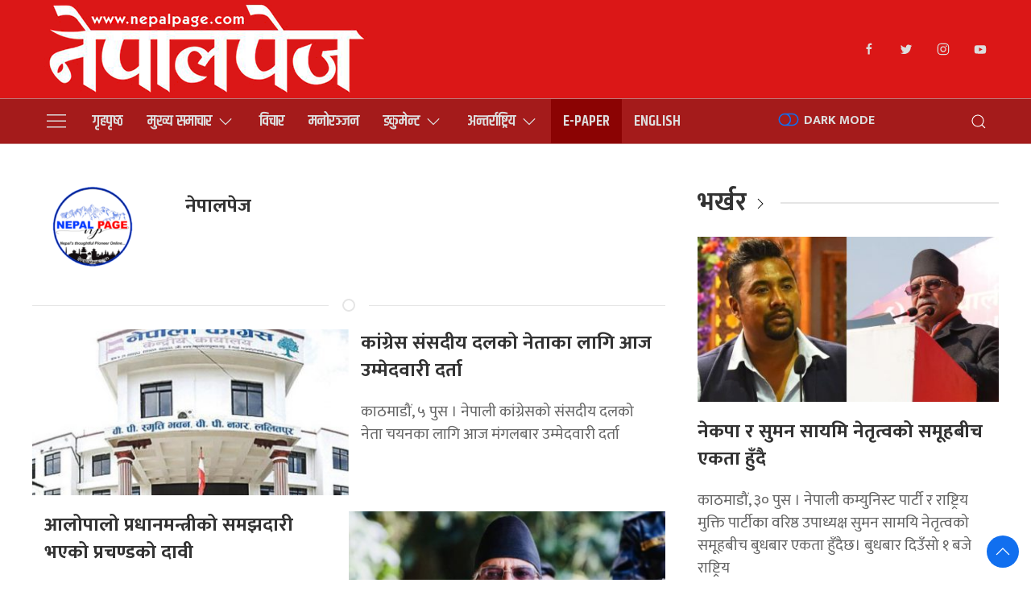

--- FILE ---
content_type: text/html; charset=UTF-8
request_url: https://www.nepalpage.com/author/dandaeditor/page/4/
body_size: 13426
content:
<!DOCTYPE html>
<html lang="en">

  
		<meta property="fb:pages" content="102806264734051" />
        <!-- Required meta tags -->
        <meta charset="utf-8">
		<meta property="fb:pages" content="737640319702735" />
        <meta
            name="viewport"
            content="width=device-width, initial-scale=1, shrink-to-fit=no">
	
		
        <title>
            नेपालपेज &laquo;             Nepal Page        </title>
        <meta name='robots' content='max-image-preview:large' />
	<style>img:is([sizes="auto" i], [sizes^="auto," i]) { contain-intrinsic-size: 3000px 1500px }</style>
	<link rel='dns-prefetch' href='//cdnjs.cloudflare.com' />
<link rel='dns-prefetch' href='//kit.fontawesome.com' />
<link rel='dns-prefetch' href='//cdn.jsdelivr.net' />
<link rel='dns-prefetch' href='//ajax.googleapis.com' />
<link rel='dns-prefetch' href='//fonts.googleapis.com' />
<link rel="alternate" type="application/rss+xml" title="Nepal Page &raquo; Posts by नेपालपेज Feed" href="https://www.nepalpage.com/author/dandaeditor/feed/" />
<script type="text/javascript">
/* <![CDATA[ */
window._wpemojiSettings = {"baseUrl":"https:\/\/s.w.org\/images\/core\/emoji\/16.0.1\/72x72\/","ext":".png","svgUrl":"https:\/\/s.w.org\/images\/core\/emoji\/16.0.1\/svg\/","svgExt":".svg","source":{"concatemoji":"https:\/\/www.nepalpage.com\/wp-includes\/js\/wp-emoji-release.min.js?ver=6.8.2"}};
/*! This file is auto-generated */
!function(s,n){var o,i,e;function c(e){try{var t={supportTests:e,timestamp:(new Date).valueOf()};sessionStorage.setItem(o,JSON.stringify(t))}catch(e){}}function p(e,t,n){e.clearRect(0,0,e.canvas.width,e.canvas.height),e.fillText(t,0,0);var t=new Uint32Array(e.getImageData(0,0,e.canvas.width,e.canvas.height).data),a=(e.clearRect(0,0,e.canvas.width,e.canvas.height),e.fillText(n,0,0),new Uint32Array(e.getImageData(0,0,e.canvas.width,e.canvas.height).data));return t.every(function(e,t){return e===a[t]})}function u(e,t){e.clearRect(0,0,e.canvas.width,e.canvas.height),e.fillText(t,0,0);for(var n=e.getImageData(16,16,1,1),a=0;a<n.data.length;a++)if(0!==n.data[a])return!1;return!0}function f(e,t,n,a){switch(t){case"flag":return n(e,"\ud83c\udff3\ufe0f\u200d\u26a7\ufe0f","\ud83c\udff3\ufe0f\u200b\u26a7\ufe0f")?!1:!n(e,"\ud83c\udde8\ud83c\uddf6","\ud83c\udde8\u200b\ud83c\uddf6")&&!n(e,"\ud83c\udff4\udb40\udc67\udb40\udc62\udb40\udc65\udb40\udc6e\udb40\udc67\udb40\udc7f","\ud83c\udff4\u200b\udb40\udc67\u200b\udb40\udc62\u200b\udb40\udc65\u200b\udb40\udc6e\u200b\udb40\udc67\u200b\udb40\udc7f");case"emoji":return!a(e,"\ud83e\udedf")}return!1}function g(e,t,n,a){var r="undefined"!=typeof WorkerGlobalScope&&self instanceof WorkerGlobalScope?new OffscreenCanvas(300,150):s.createElement("canvas"),o=r.getContext("2d",{willReadFrequently:!0}),i=(o.textBaseline="top",o.font="600 32px Arial",{});return e.forEach(function(e){i[e]=t(o,e,n,a)}),i}function t(e){var t=s.createElement("script");t.src=e,t.defer=!0,s.head.appendChild(t)}"undefined"!=typeof Promise&&(o="wpEmojiSettingsSupports",i=["flag","emoji"],n.supports={everything:!0,everythingExceptFlag:!0},e=new Promise(function(e){s.addEventListener("DOMContentLoaded",e,{once:!0})}),new Promise(function(t){var n=function(){try{var e=JSON.parse(sessionStorage.getItem(o));if("object"==typeof e&&"number"==typeof e.timestamp&&(new Date).valueOf()<e.timestamp+604800&&"object"==typeof e.supportTests)return e.supportTests}catch(e){}return null}();if(!n){if("undefined"!=typeof Worker&&"undefined"!=typeof OffscreenCanvas&&"undefined"!=typeof URL&&URL.createObjectURL&&"undefined"!=typeof Blob)try{var e="postMessage("+g.toString()+"("+[JSON.stringify(i),f.toString(),p.toString(),u.toString()].join(",")+"));",a=new Blob([e],{type:"text/javascript"}),r=new Worker(URL.createObjectURL(a),{name:"wpTestEmojiSupports"});return void(r.onmessage=function(e){c(n=e.data),r.terminate(),t(n)})}catch(e){}c(n=g(i,f,p,u))}t(n)}).then(function(e){for(var t in e)n.supports[t]=e[t],n.supports.everything=n.supports.everything&&n.supports[t],"flag"!==t&&(n.supports.everythingExceptFlag=n.supports.everythingExceptFlag&&n.supports[t]);n.supports.everythingExceptFlag=n.supports.everythingExceptFlag&&!n.supports.flag,n.DOMReady=!1,n.readyCallback=function(){n.DOMReady=!0}}).then(function(){return e}).then(function(){var e;n.supports.everything||(n.readyCallback(),(e=n.source||{}).concatemoji?t(e.concatemoji):e.wpemoji&&e.twemoji&&(t(e.twemoji),t(e.wpemoji)))}))}((window,document),window._wpemojiSettings);
/* ]]> */
</script>

<style id='wp-emoji-styles-inline-css' type='text/css'>

	img.wp-smiley, img.emoji {
		display: inline !important;
		border: none !important;
		box-shadow: none !important;
		height: 1em !important;
		width: 1em !important;
		margin: 0 0.07em !important;
		vertical-align: -0.1em !important;
		background: none !important;
		padding: 0 !important;
	}
</style>
<link rel='stylesheet' id='wp-block-library-css' href='https://www.nepalpage.com/wp-includes/css/dist/block-library/style.min.css?ver=6.8.2' type='text/css' media='all' />
<style id='classic-theme-styles-inline-css' type='text/css'>
/*! This file is auto-generated */
.wp-block-button__link{color:#fff;background-color:#32373c;border-radius:9999px;box-shadow:none;text-decoration:none;padding:calc(.667em + 2px) calc(1.333em + 2px);font-size:1.125em}.wp-block-file__button{background:#32373c;color:#fff;text-decoration:none}
</style>
<style id='global-styles-inline-css' type='text/css'>
:root{--wp--preset--aspect-ratio--square: 1;--wp--preset--aspect-ratio--4-3: 4/3;--wp--preset--aspect-ratio--3-4: 3/4;--wp--preset--aspect-ratio--3-2: 3/2;--wp--preset--aspect-ratio--2-3: 2/3;--wp--preset--aspect-ratio--16-9: 16/9;--wp--preset--aspect-ratio--9-16: 9/16;--wp--preset--color--black: #000000;--wp--preset--color--cyan-bluish-gray: #abb8c3;--wp--preset--color--white: #ffffff;--wp--preset--color--pale-pink: #f78da7;--wp--preset--color--vivid-red: #cf2e2e;--wp--preset--color--luminous-vivid-orange: #ff6900;--wp--preset--color--luminous-vivid-amber: #fcb900;--wp--preset--color--light-green-cyan: #7bdcb5;--wp--preset--color--vivid-green-cyan: #00d084;--wp--preset--color--pale-cyan-blue: #8ed1fc;--wp--preset--color--vivid-cyan-blue: #0693e3;--wp--preset--color--vivid-purple: #9b51e0;--wp--preset--gradient--vivid-cyan-blue-to-vivid-purple: linear-gradient(135deg,rgba(6,147,227,1) 0%,rgb(155,81,224) 100%);--wp--preset--gradient--light-green-cyan-to-vivid-green-cyan: linear-gradient(135deg,rgb(122,220,180) 0%,rgb(0,208,130) 100%);--wp--preset--gradient--luminous-vivid-amber-to-luminous-vivid-orange: linear-gradient(135deg,rgba(252,185,0,1) 0%,rgba(255,105,0,1) 100%);--wp--preset--gradient--luminous-vivid-orange-to-vivid-red: linear-gradient(135deg,rgba(255,105,0,1) 0%,rgb(207,46,46) 100%);--wp--preset--gradient--very-light-gray-to-cyan-bluish-gray: linear-gradient(135deg,rgb(238,238,238) 0%,rgb(169,184,195) 100%);--wp--preset--gradient--cool-to-warm-spectrum: linear-gradient(135deg,rgb(74,234,220) 0%,rgb(151,120,209) 20%,rgb(207,42,186) 40%,rgb(238,44,130) 60%,rgb(251,105,98) 80%,rgb(254,248,76) 100%);--wp--preset--gradient--blush-light-purple: linear-gradient(135deg,rgb(255,206,236) 0%,rgb(152,150,240) 100%);--wp--preset--gradient--blush-bordeaux: linear-gradient(135deg,rgb(254,205,165) 0%,rgb(254,45,45) 50%,rgb(107,0,62) 100%);--wp--preset--gradient--luminous-dusk: linear-gradient(135deg,rgb(255,203,112) 0%,rgb(199,81,192) 50%,rgb(65,88,208) 100%);--wp--preset--gradient--pale-ocean: linear-gradient(135deg,rgb(255,245,203) 0%,rgb(182,227,212) 50%,rgb(51,167,181) 100%);--wp--preset--gradient--electric-grass: linear-gradient(135deg,rgb(202,248,128) 0%,rgb(113,206,126) 100%);--wp--preset--gradient--midnight: linear-gradient(135deg,rgb(2,3,129) 0%,rgb(40,116,252) 100%);--wp--preset--font-size--small: 13px;--wp--preset--font-size--medium: 20px;--wp--preset--font-size--large: 36px;--wp--preset--font-size--x-large: 42px;--wp--preset--spacing--20: 0.44rem;--wp--preset--spacing--30: 0.67rem;--wp--preset--spacing--40: 1rem;--wp--preset--spacing--50: 1.5rem;--wp--preset--spacing--60: 2.25rem;--wp--preset--spacing--70: 3.38rem;--wp--preset--spacing--80: 5.06rem;--wp--preset--shadow--natural: 6px 6px 9px rgba(0, 0, 0, 0.2);--wp--preset--shadow--deep: 12px 12px 50px rgba(0, 0, 0, 0.4);--wp--preset--shadow--sharp: 6px 6px 0px rgba(0, 0, 0, 0.2);--wp--preset--shadow--outlined: 6px 6px 0px -3px rgba(255, 255, 255, 1), 6px 6px rgba(0, 0, 0, 1);--wp--preset--shadow--crisp: 6px 6px 0px rgba(0, 0, 0, 1);}:where(.is-layout-flex){gap: 0.5em;}:where(.is-layout-grid){gap: 0.5em;}body .is-layout-flex{display: flex;}.is-layout-flex{flex-wrap: wrap;align-items: center;}.is-layout-flex > :is(*, div){margin: 0;}body .is-layout-grid{display: grid;}.is-layout-grid > :is(*, div){margin: 0;}:where(.wp-block-columns.is-layout-flex){gap: 2em;}:where(.wp-block-columns.is-layout-grid){gap: 2em;}:where(.wp-block-post-template.is-layout-flex){gap: 1.25em;}:where(.wp-block-post-template.is-layout-grid){gap: 1.25em;}.has-black-color{color: var(--wp--preset--color--black) !important;}.has-cyan-bluish-gray-color{color: var(--wp--preset--color--cyan-bluish-gray) !important;}.has-white-color{color: var(--wp--preset--color--white) !important;}.has-pale-pink-color{color: var(--wp--preset--color--pale-pink) !important;}.has-vivid-red-color{color: var(--wp--preset--color--vivid-red) !important;}.has-luminous-vivid-orange-color{color: var(--wp--preset--color--luminous-vivid-orange) !important;}.has-luminous-vivid-amber-color{color: var(--wp--preset--color--luminous-vivid-amber) !important;}.has-light-green-cyan-color{color: var(--wp--preset--color--light-green-cyan) !important;}.has-vivid-green-cyan-color{color: var(--wp--preset--color--vivid-green-cyan) !important;}.has-pale-cyan-blue-color{color: var(--wp--preset--color--pale-cyan-blue) !important;}.has-vivid-cyan-blue-color{color: var(--wp--preset--color--vivid-cyan-blue) !important;}.has-vivid-purple-color{color: var(--wp--preset--color--vivid-purple) !important;}.has-black-background-color{background-color: var(--wp--preset--color--black) !important;}.has-cyan-bluish-gray-background-color{background-color: var(--wp--preset--color--cyan-bluish-gray) !important;}.has-white-background-color{background-color: var(--wp--preset--color--white) !important;}.has-pale-pink-background-color{background-color: var(--wp--preset--color--pale-pink) !important;}.has-vivid-red-background-color{background-color: var(--wp--preset--color--vivid-red) !important;}.has-luminous-vivid-orange-background-color{background-color: var(--wp--preset--color--luminous-vivid-orange) !important;}.has-luminous-vivid-amber-background-color{background-color: var(--wp--preset--color--luminous-vivid-amber) !important;}.has-light-green-cyan-background-color{background-color: var(--wp--preset--color--light-green-cyan) !important;}.has-vivid-green-cyan-background-color{background-color: var(--wp--preset--color--vivid-green-cyan) !important;}.has-pale-cyan-blue-background-color{background-color: var(--wp--preset--color--pale-cyan-blue) !important;}.has-vivid-cyan-blue-background-color{background-color: var(--wp--preset--color--vivid-cyan-blue) !important;}.has-vivid-purple-background-color{background-color: var(--wp--preset--color--vivid-purple) !important;}.has-black-border-color{border-color: var(--wp--preset--color--black) !important;}.has-cyan-bluish-gray-border-color{border-color: var(--wp--preset--color--cyan-bluish-gray) !important;}.has-white-border-color{border-color: var(--wp--preset--color--white) !important;}.has-pale-pink-border-color{border-color: var(--wp--preset--color--pale-pink) !important;}.has-vivid-red-border-color{border-color: var(--wp--preset--color--vivid-red) !important;}.has-luminous-vivid-orange-border-color{border-color: var(--wp--preset--color--luminous-vivid-orange) !important;}.has-luminous-vivid-amber-border-color{border-color: var(--wp--preset--color--luminous-vivid-amber) !important;}.has-light-green-cyan-border-color{border-color: var(--wp--preset--color--light-green-cyan) !important;}.has-vivid-green-cyan-border-color{border-color: var(--wp--preset--color--vivid-green-cyan) !important;}.has-pale-cyan-blue-border-color{border-color: var(--wp--preset--color--pale-cyan-blue) !important;}.has-vivid-cyan-blue-border-color{border-color: var(--wp--preset--color--vivid-cyan-blue) !important;}.has-vivid-purple-border-color{border-color: var(--wp--preset--color--vivid-purple) !important;}.has-vivid-cyan-blue-to-vivid-purple-gradient-background{background: var(--wp--preset--gradient--vivid-cyan-blue-to-vivid-purple) !important;}.has-light-green-cyan-to-vivid-green-cyan-gradient-background{background: var(--wp--preset--gradient--light-green-cyan-to-vivid-green-cyan) !important;}.has-luminous-vivid-amber-to-luminous-vivid-orange-gradient-background{background: var(--wp--preset--gradient--luminous-vivid-amber-to-luminous-vivid-orange) !important;}.has-luminous-vivid-orange-to-vivid-red-gradient-background{background: var(--wp--preset--gradient--luminous-vivid-orange-to-vivid-red) !important;}.has-very-light-gray-to-cyan-bluish-gray-gradient-background{background: var(--wp--preset--gradient--very-light-gray-to-cyan-bluish-gray) !important;}.has-cool-to-warm-spectrum-gradient-background{background: var(--wp--preset--gradient--cool-to-warm-spectrum) !important;}.has-blush-light-purple-gradient-background{background: var(--wp--preset--gradient--blush-light-purple) !important;}.has-blush-bordeaux-gradient-background{background: var(--wp--preset--gradient--blush-bordeaux) !important;}.has-luminous-dusk-gradient-background{background: var(--wp--preset--gradient--luminous-dusk) !important;}.has-pale-ocean-gradient-background{background: var(--wp--preset--gradient--pale-ocean) !important;}.has-electric-grass-gradient-background{background: var(--wp--preset--gradient--electric-grass) !important;}.has-midnight-gradient-background{background: var(--wp--preset--gradient--midnight) !important;}.has-small-font-size{font-size: var(--wp--preset--font-size--small) !important;}.has-medium-font-size{font-size: var(--wp--preset--font-size--medium) !important;}.has-large-font-size{font-size: var(--wp--preset--font-size--large) !important;}.has-x-large-font-size{font-size: var(--wp--preset--font-size--x-large) !important;}
:where(.wp-block-post-template.is-layout-flex){gap: 1.25em;}:where(.wp-block-post-template.is-layout-grid){gap: 1.25em;}
:where(.wp-block-columns.is-layout-flex){gap: 2em;}:where(.wp-block-columns.is-layout-grid){gap: 2em;}
:root :where(.wp-block-pullquote){font-size: 1.5em;line-height: 1.6;}
</style>
<link rel='stylesheet' id='uikit-style-css' href='https://cdn.jsdelivr.net/npm/uikit@3.4.6/dist/css/uikit.min.css?ver=6.8.2' type='text/css' media='all' />
<link rel='stylesheet' id='base-style-css' href='https://www.nepalpage.com/wp-content/themes/nepalpage/css/base.css?ver=6.8.2' type='text/css' media='all' />
<link rel='stylesheet' id='google-font-css' href='https://fonts.googleapis.com/css?family=Mukta%3A400%2C500%2C700&#038;subset=devanagari&#038;ver=6.8.2' type='text/css' media='all' />
<link rel='stylesheet' id='google-Khand-css' href='https://fonts.googleapis.com/css2?family=Khand%3Awght%40600%3B700&#038;display=swap&#038;ver=6.8.2' type='text/css' media='all' />
<link rel='stylesheet' id='appharu-style-css' href='https://www.nepalpage.com/wp-content/themes/nepalpage/style.css?ver=25.6.1' type='text/css' media='all' />
<script type="text/javascript" src="https://kit.fontawesome.com/7d59914bdd.js?ver=6.8.2" id="font-awesome-js"></script>
<link rel="https://api.w.org/" href="https://www.nepalpage.com/wp-json/" /><link rel="alternate" title="JSON" type="application/json" href="https://www.nepalpage.com/wp-json/wp/v2/users/24" /><link rel="EditURI" type="application/rsd+xml" title="RSD" href="https://www.nepalpage.com/xmlrpc.php?rsd" />
<meta name="generator" content="WordPress 6.8.2" />
<link rel="icon" href="https://www.nepalpage.com/wp-content/uploads/2021/07/cropped-Nepal-page-logo-png-32x32.png" sizes="32x32" />
<link rel="icon" href="https://www.nepalpage.com/wp-content/uploads/2021/07/cropped-Nepal-page-logo-png-192x192.png" sizes="192x192" />
<link rel="apple-touch-icon" href="https://www.nepalpage.com/wp-content/uploads/2021/07/cropped-Nepal-page-logo-png-180x180.png" />
<meta name="msapplication-TileImage" content="https://www.nepalpage.com/wp-content/uploads/2021/07/cropped-Nepal-page-logo-png-270x270.png" />
        <!-- Global site tag (gtag.js) - Google Analytics -->
<script async src="https://www.googletagmanager.com/gtag/js?id=UA-175316554-1"></script>
<script>
  window.dataLayer = window.dataLayer || [];
  function gtag(){dataLayer.push(arguments);}
  gtag('js', new Date());

  gtag('config', 'UA-175316554-1');
</script>

    </head>

    <body>
        <div id="fb-root"></div>
        <script>
            (function (d, s, id) {
                var js,
                    fjs = d.getElementsByTagName(s)[0];
                if (d.getElementById(id)) 
                    return;
                js = d.createElement(s);
                js.id = id;
                js.src = "//connect.facebook.net/en_US/sdk.js#xfbml=1&version=v2.10&appId=40151482661930" +
                        "1";
                fjs
                    .parentNode
                    .insertBefore(js, fjs);
            }(document, 'script', 'facebook-jssdk'));
        </script>
        
    <nav class="top-nav">
            
            <div class="uk-container">
                <div uk-grid="uk-grid">
                    <div class="uk-width-2-5@m">
                        <ul class="uk-navbar-nav">
                            <li class="uk-active" style="position: relative;">
                            <a href="/"><img src="https://www.nepalpage.com/wp-content/themes/nepalpage/img/nepalpage-logo.png" alt="Logo" class="ah-khb-logo"></a>

                            </li>
                        </ul>
                    </div>
                    <div class="uk-width-2-5@m  uk-flex uk-flex-center mobile-headaer-social" style="align-items: center;">
                                <div>
                                <h1 class="custom-title uk-margin-remove-bottom cat-">
                                                                    </h1>

                                </div>                           
                            </div>
                        <div class="uk-width-1-5@m uk-flex uk-flex-middle uk-flex-right mobile-headaer-social">
                            <nav  class="uk-navbar-container" style="background: transparent;" uk-navbar>
                                <div class="uk-navbar-right">
                                    <ul class="uk-navbar-nav social-icon">
                                    <li>
                                    <a href="https://www.facebook.com/Nepalpageofficial/" target="_blank">
                                        <span uk-icon="icon: facebook; ratio: 0.8"></span>
                                    </a>
                                </li>
                                <li>
                                    <a href="https://twitter.com/nepalpageabc" target="_blank">
                                        <span uk-icon="icon: twitter; ratio: 0.8"></span></a>
                                </li>
                                <li>
                                    <a href="/" target="_blank">
                                        <span uk-icon="icon: instagram; ratio: 0.8"></span></a>
                                </li>
                                <li>
                                    <a href="https://www.youtube.com/channel/UC2srO697v2SMMdLNLsldAkg" target="_blank">
                                        <span uk-icon="icon: youtube; ratio: 0.8"></span></a>
                                </li>

                                    </ul>

                                </div>

                            </nav>
                        </div>

                    </div>
                </div>
            </div>

        <div class="np-border wbg catnav-" uk-sticky="uk-sticky" style="z-index: 990;">
            <div class="uk-container">
                <nav class="uk-navbar uk-position-relative nav-edit" uk-navbar>
    <div class="uk-navbar-left">
        <ul class="uk-navbar-nav menu-icon">
            <li uk-toggle="target: #offcanvas-nav">
                <a href="!" style="color:#ddd;"><span uk-icon="icon: menu;ratio: 1.5"></span></a>
            </li>
        </ul>
    </div>
    <div class="uk-navbar-left uk-visible@m">
        <ul class="uk-navbar-nav navigation-bar">
            <li>
                <a href="/">गृहपृष्‍ठ</a>
            </li>
            <li>
                <a href="/?cat=3">मुख्य समाचार<span uk-icon="icon: chevron-down; ratio: 1.2" class="dropdown-icon"></span></a>
                <div class="uk-navbar-dropdown dropdown-list">
                    <ul class="uk-nav uk-navbar-dropdown-nav">
                        <li><a href="/?cat=11">राजनीति</a></li>
                        <li><a href="/?cat=8">व्यवसाय</a></li>
                        <li><a href="/?cat=10">धर्म/संस्कृति</a></li>
                        <li><a href="/?cat=9">जीवनशैली</a></li>
                        <li><a href="/?cat=49">स्वास्थ्य</a></li>
                        <li><a href="/?cat=14">खेलकुद</a></li>
                    </ul>
                </div>
            </li>
            <li>
                <a href="/?cat=12">विचार</a>
            </li>
            <li>
                <a href="/?cat=4">मनोरञ्जन</a>
            </li>
            <li>
                <a href="/?cat=128">डकुमेन्ट<span uk-icon="icon: chevron-down; ratio: 1.2"
                        class="dropdown-icon"></span></a>
                <div class="uk-navbar-dropdown dropdown-list">
                    <ul class="uk-nav uk-navbar-dropdown-nav">
                        <li><a href="/?cat=135">LETTERS </a></li>
                        <li><a href="/?cat=136">BOOK </a></li>
                        <li><a href="/?cat=137">APPEAL</a></li>
                    </ul>
                </div>
            </li>
            <li>
                <a href="/?cat=6">अन्तर्राष्ट्रिय<span uk-icon="icon: chevron-down; ratio: 1.2" class="dropdown-icon"></span></a>
                <div class="uk-navbar-dropdown dropdown-list">
                    <ul class="uk-nav uk-navbar-dropdown-nav">
                        <li><a href="/?cat=146">SOUTH ASIA </a></li>
                        <li><a href="/?cat=147">USA</a></li>
                        <li><a href="/?cat=148">EUROPE</a></li>
                        <li><a href="/?cat=152">AUS</a></li>
                        <li><a href="/?cat=151">MIDDLE EAST</a></li>
                        <li><a href="/?cat=150">WEST ASIA</a></li>
                        <li><a href="/?cat=149">IN GROUND</a></li>
                    </ul>
                </div>
            </li>
            <li>
                <a href="https://www.nepalpage.com/nepal-page-epaper/" style="background: #8b0303;">E-paper</a>
            </li>
            <li>
                <a href="https://english.nepalpage.com/">English</a>
            </li>
        </ul>
    </div>

    <div class="uk-navbar-right">
        <ul class="uk-navbar-nav uk-flex-right@m">
            <li title="Dark Mode">
                <a href="#" style="color:#ddd;">
                    <label>
                        <input id="dmcheck" class="uk-checkbox" type="checkbox">
                        <svg id="dmoff" class="bi bi-toggle-off" width="30px" height="25px" viewBox="0 0 16 16"
                            fill="currentColor" xmlns="http://www.w3.org/2000/svg">
                            <path fill-rule="evenodd"
                                d="M11 4a4 4 0 010 8H8a4.992 4.992 0 002-4 4.992 4.992 0 00-2-4h3zm-6 8a4 4 0 110-8 4 4 0 010 8zM0 8a5 5 0 005 5h6a5 5 0 000-10H5a5 5 0 00-5 5z"
                                clip-rule="evenodd" />
                        </svg>
                        <svg id="dmon" class="bi bi-toggle-on" width="30px" height="25px" viewBox="0 0 16 16"
                            fill="currentColor" xmlns="http://www.w3.org/2000/svg">
                            <path fill-rule="evenodd"
                                d="M5 3a5 5 0 000 10h6a5 5 0 000-10H5zm6 9a4 4 0 100-8 4 4 0 000 8z"
                                clip-rule="evenodd" />
                        </svg>
                        <span class="uk-visible@m">Dark Mode</span>
                    </label>
                </a>
            </li>
            <li class="uk-visible@m search-mobile">
                <a href="#">
                    <form action="/" role="search" class="uk-search uk-search-default" method="get">
                        <button class="uk-search-icon-flip" uk-search-icon></button>
                        <input name="s" id="s" class="uk-search-input" type="search"
                            value="" style="border:none" placeholder="Search...">
                    </form>
                </a>
            </li>
        </ul>

    </div>
    <div class="uk-navbar-right">

        <a class="uk-navbar-toggle" href="#modal-full" uk-search-icon uk-toggle></a>

    </div>
</nav>
<div id="modal-full" class="uk-modal-full uk-modal" uk-modal>
    <div class="uk-modal-dialog uk-flex uk-flex-center uk-flex-middle" uk-height-viewport>
        <button class="uk-modal-close-full" type="button" uk-close></button>
        <form action="/" role="search" class="uk-search uk-search-large">
            <input class="uk-search-input uk-text-center" name="s" id="s" type="search" placeholder="Search..."
                autofocus value="">
        </form>
    </div>
</div>            </div>
        </div>
        </nav>

        <div id="offcanvas-nav" class="uk-offcanvas" uk-offcanvas="mode: push; overlay: true">
    <div class="uk-offcanvas-bar">
                <img data-src="https://www.nepalpage.com/wp-content/uploads/2020/11/footer-nepal-page.png" width="" height="" alt="" uk-img> 
        <hr>
        <div class="uk-hidden@m search-mobile">
            <form action="/" role="search" class="uk-search uk-search-default">
                <button class="uk-search-icon-flip" uk-search-icon></button>
                <input name="s" id="s" class="uk-search-input" type="search" value=""
                    style="border:none" placeholder="Search...">
            </form>
            <hr>
        </div>
        <div class="uk-section uk-padding-remove-top uk-margin-small-bottom uk-padding-remove-bottom">
            <div class="uk-container uk-padding-remove">
                <div class="uk-grid-match uk-child-width-1-2@m" uk-grid>
                    <div>
                        <ul class="uk-list uk-list-divider">
                            <li><a href="/"><span class="uk-margin-small-right" uk-icon="home"></span>गृहपृष्‍ठ</a></li>
                            <li><a href="/?cat=2"><span class="uk-margin-small-right" uk-icon="file-edit"></span>मुख्य समाचार</a></li>
                            <li><a href="/?cat=11"><span class="uk-margin-small-right" uk-icon="users"></span>राजनीति</a></li>
                            <li><a href="/?cat=7"><span class="uk-margin-small-right" uk-icon="microphone"></span>अन्तर्वार्ता</a></li>
                            <li><a href="/?cat=8"><span class="uk-margin-small-right" uk-icon="users"></span>व्यवसाय</a></li>
                            <li><a href="/?cat=14"><span class="uk-margin-small-right" uk-icon="lifesaver"></span>खेलकुद</a></li>
                            <li><a href="/?cat=9"><span class="uk-margin-small-right" uk-icon="triangle-right"></span>जीवनशैली</a></li>
                            <li><a href="/?cat=4"><span class="uk-margin-small-right" uk-icon="happy"></span>मनोरञ्जन</a></li>
                            <li><a href="/?cat=6"><span class="uk-margin-small-right" uk-icon="world"></span>अन्तर्राष्ट्रिय</a></li>
                        </ul>
                    </div>
                    <div>
                        <ul class="uk-list uk-list-divider">
                            <li>
                                <a href="/?cat=127"><strong><span class="uk-margin-small-right" uk-icon="triangle-down"></span>प्रदेश</strong></a> 
                            </li>
                            <li><a href="/?cat=129"><img class="uk-border-circle mr-2" width="40" height="40" src="https://www.nepalpage.com/wp-content/themes/nepalpage/img/provience-1.png">प्रदेश-१</a></li>
                            <li><a href="/?cat=130"><img class="uk-border-circle mr-2" width="40" height="40" src="https://www.nepalpage.com/wp-content/themes/nepalpage/img/Provience-2.png">मधेस</a></li>
                            <li><a href="/?cat=131"><img class="uk-border-circle mr-2" width="40" height="40" src="https://www.nepalpage.com/wp-content/themes/nepalpage/img/provience-3.png">बागमती</a></li>
                            <li><a href="/?cat=132"><img class="uk-border-circle mr-2" width="40" height="40" src="https://www.nepalpage.com/wp-content/themes/nepalpage/img/provience-4.png">गण्डकी</a></li>
                            <li><a href="/?cat=43"><img class="uk-border-circle mr-2" width="40" height="40" src="https://www.nepalpage.com/wp-content/themes/nepalpage/img/provience-5.png">लुम्बिनी</a></li>
                            <li><a href="/?cat=133"><img class="uk-border-circle mr-2" width="40" height="40" src="https://www.nepalpage.com/wp-content/themes/nepalpage/img/provience-6.png">कर्णाली</a></li>
                            <li><a href="/?cat=134"><img class="uk-border-circle mr-2" width="40" height="40" src="https://www.nepalpage.com/wp-content/themes/nepalpage/img/provience-7.png">सुदूरपश्चिम</a></li>
                            <hr>
                        </ul>
                    </div>
                </div>

            </div>
        </div>
        <div class="custom">
            <div class="uk-margin">
                <a href="https://twitter.com/nepalpage1" target="_blank" class="uk-icon-button uk-margin-small-right" uk-icon="twitter"></a>
                <a href="https://www.facebook.com/Nepalpageofficial/" target="_blank" class="uk-icon-button  uk-margin-small-right" uk-icon="facebook"></a>
                <a href="https://www.youtube.com/channel/UC2srO697v2SMMdLNLsldAkg" class="uk-icon-button" uk-icon="youtube" target="_blank"></a>
            </div>
        </div>

    </div>
</div>
        <div class="uk-container uk-margin-top">

<div uk-grid="uk-grid">
    <div class="uk-width-2-3@m">
        <div
            class="uk-card uk-card-default uk-grid-collapse uk-margin"
            uk-grid="uk-grid">
            <div class="uk-width-auto author-img">
                            
                <img
                    class="uk-comment-avatar uk-border-circle"
                    src="https://www.nepalpage.com/wp-content/uploads/2021/07/Nepal-page-logo-png-150x150.png"
                    width="150"
                    height="150"
                    alt="">
                        </div>
            <div>
                <div class="uk-card-body">
                    <div class="uk-width-expand">
                        <h3 class="uk-card-title">
                            <a class="uk-link-reset" href="/?author=24">नेपालपेज</a>
                        </h3>
                    </div>
                </div>
            </div>
        </div>
        <hr class="uk-divider-icon">

        <div class="uk-grid" uk-height-match="target: .uk-card;row:false;" uk-grid>
<div>
<div class="uk-card uk-card-hover uk-card-default uk-grid-collapse uk-child-width-1-2@s uk-margin"  uk-grid>
    <div class="uk-card-media-left uk-cover-container">
        <a href="https://www.nepalpage.com/2022/12/20/216781/"><img src="https://www.nepalpage.com/wp-content/uploads/2022/07/congress-office2022-03-25-06-03-08-400x220.jpeg" uk-cover></a>
        <canvas width="100%" height="200"></canvas>
    </div>
    <div>
        <div class="uk-card-body" style="padding: 0px 15px;">
            <h3 class="uk-card-title"><a href="https://www.nepalpage.com/2022/12/20/216781/" class="ah">कांग्रेस संसदीय दलको नेताका लागि आज उम्मेदवारी दर्ता</a></h3>
            <p>काठमाडौं, ५ पुस । नेपाली कांग्रेसको संसदीय दलको नेता चयनका लागि आज मंगलबार उम्मेदवारी दर्ता</p>
        </div>
    </div>
</div>
<div class="uk-card uk-card-hover uk-card-default uk-grid-collapse uk-child-width-1-2@s uk-margin" uk-grid>
    <div class="uk-flex-last@s uk-card-media-right uk-cover-container">
        <a href="https://www.nepalpage.com/2022/12/19/216779/"><img src="https://www.nepalpage.com/wp-content/uploads/2022/11/prachanda1-e1667561864398-400x220.jpg" uk-cover></a>
        <canvas  width="100%" height="200"></canvas>
    </div>
    <div>
        <div class="uk-card-body" style="padding: 0px 15px;">
            <h3 class="uk-card-title"><a href="https://www.nepalpage.com/2022/12/19/216779/"<a href="https://www.nepalpage.com/2022/12/19/216779/" class="ah">आलोपालो प्रधानमन्त्रीको समझदारी भएको प्रचण्डको दावी</a></h3>
            <p>चितवन । नेकपा माओवादी केन्द्रका अध्यक्ष पुष्पकमल दाहाल प्रचण्डले पाँच दलीय गठबन्धन बनाउँदा नै आलोपालो</p>
        </div>
    </div>
</div>
<div class="uk-card uk-card-hover uk-card-default uk-grid-collapse uk-child-width-1-2@s uk-margin"  uk-grid>
    <div class="uk-card-media-left uk-cover-container">
        <a href="https://www.nepalpage.com/2022/12/19/216776/"><img src="https://www.nepalpage.com/wp-content/uploads/2022/12/Shekhar-Gagan-400x220.jpg" uk-cover></a>
        <canvas width="100%" height="200"></canvas>
    </div>
    <div>
        <div class="uk-card-body" style="padding: 0px 15px;">
            <h3 class="uk-card-title"><a href="https://www.nepalpage.com/2022/12/19/216776/" class="ah">संसदीय दलको नेताका लागि गुटमा सहमति खोज्न शेखर-गगन समूहको भेला</a></h3>
            <p>काठमाडौं, ४ पुस । नेपाली कांग्रेसको संस्थापनइतर शेखर कोइराला र गगनकुमार थापासमूहको बैठक काठमाडौंमा बसेको</p>
        </div>
    </div>
</div>
<div class="uk-card uk-card-hover uk-card-default uk-grid-collapse uk-child-width-1-2@s uk-margin" uk-grid>
    <div class="uk-flex-last@s uk-card-media-right uk-cover-container">
        <a href="https://www.nepalpage.com/2022/12/19/216774/"><img src="https://www.nepalpage.com/wp-content/uploads/2021/11/deuba-prachanda-madhav-400x220.jpg" uk-cover></a>
        <canvas  width="100%" height="200"></canvas>
    </div>
    <div>
        <div class="uk-card-body" style="padding: 0px 15px;">
            <h3 class="uk-card-title"><a href="https://www.nepalpage.com/2022/12/19/216774/"<a href="https://www.nepalpage.com/2022/12/19/216774/" class="ah">दलहरु शक्ति बाँडफाँट केन्द्रित, टुङ्ग्याउन सत्ता गठबन्धनलाई सकस</a></h3>
            <p>काठमाडौं, ४ पुस ।&nbsp; राष्ट्रपति विद्यादेवी भण्डारीले प्रधानमन्त्रीमा दाबी पेस गर्न एक हप्ताको समय दिएसँगै</p>
        </div>
    </div>
</div>
<div class="uk-card uk-card-hover uk-card-default uk-grid-collapse uk-child-width-1-2@s uk-margin"  uk-grid>
    <div class="uk-card-media-left uk-cover-container">
        <a href="https://www.nepalpage.com/2022/12/19/216772/"><img src="https://www.nepalpage.com/wp-content/uploads/2022/04/Madhav-Kumar-Nepal_gKDlQpNRXO-400x220.jpg" uk-cover></a>
        <canvas width="100%" height="200"></canvas>
    </div>
    <div>
        <div class="uk-card-body" style="padding: 0px 15px;">
            <h3 class="uk-card-title"><a href="https://www.nepalpage.com/2022/12/19/216772/" class="ah">एकीकृत समाजवादीको आज बैठक बस्दै, संसदीय दलको नेता चयन गर्ने</a></h3>
            <p>काठमाडौं । नेकपा एकीकृत समाजवादीको आज बैठक बस्दैछ । आजको बैठकले संसदीय दलको नेता चयन</p>
        </div>
    </div>
</div>
<div class="uk-card uk-card-hover uk-card-default uk-grid-collapse uk-child-width-1-2@s uk-margin" uk-grid>
    <div class="uk-flex-last@s uk-card-media-right uk-cover-container">
        <a href="https://www.nepalpage.com/2022/12/18/216767/"><img src="https://www.nepalpage.com/wp-content/uploads/2022/12/Argentina-world-cup-final-1_4RfI0g75Rs-1-400x220.jpg" uk-cover></a>
        <canvas  width="100%" height="200"></canvas>
    </div>
    <div>
        <div class="uk-card-body" style="padding: 0px 15px;">
            <h3 class="uk-card-title"><a href="https://www.nepalpage.com/2022/12/18/216767/"<a href="https://www.nepalpage.com/2022/12/18/216767/" class="ah">विश्वकप २०२२ को उपाधि अर्जेन्टिनाको पोल्टामा, पेनाल्टी शुटआउटबाट अर्जेन्टिना विजेता</a></h3>
            <p>काठमाडौं । कतारमा सम्पन्न फिफा विश्व कप २०२२ दक्षिण अमेरिकी पावर हाउस अर्जेन्टिाले जितेको छ</p>
        </div>
    </div>
</div>
<div class="uk-card uk-card-hover uk-card-default uk-grid-collapse uk-child-width-1-2@s uk-margin"  uk-grid>
    <div class="uk-card-media-left uk-cover-container">
        <a href="https://www.nepalpage.com/2022/12/18/216764/"><img src="https://www.nepalpage.com/wp-content/uploads/2022/12/world-cup-e1671379173141-400x220.jpg" uk-cover></a>
        <canvas width="100%" height="200"></canvas>
    </div>
    <div>
        <div class="uk-card-body" style="padding: 0px 15px;">
            <h3 class="uk-card-title"><a href="https://www.nepalpage.com/2022/12/18/216764/" class="ah">विश्वकप फाइनल : फ्रान्सविरुद्ध २ गोल गर्दै अर्जेन्टिनाको अग्रता</a></h3>
            <p>काठमाडौं, ३ पुस । कतारमा जारी फिफा विश्वकप फुटबलको फाइनलमा अहिले अर्जेन्टिना र फ्रान्सबीच प्रतिस्पर्धा</p>
        </div>
    </div>
</div>
<div class="uk-card uk-card-hover uk-card-default uk-grid-collapse uk-child-width-1-2@s uk-margin" uk-grid>
    <div class="uk-flex-last@s uk-card-media-right uk-cover-container">
        <a href="https://www.nepalpage.com/2022/12/18/216762/"><img src="https://www.nepalpage.com/wp-content/uploads/2022/08/pestol-e1671376014550-400x220.jpg" uk-cover></a>
        <canvas  width="100%" height="200"></canvas>
    </div>
    <div>
        <div class="uk-card-body" style="padding: 0px 15px;">
            <h3 class="uk-card-title"><a href="https://www.nepalpage.com/2022/12/18/216762/"<a href="https://www.nepalpage.com/2022/12/18/216762/" class="ah">कैलालीको अत्तरियामा गोली चल्यो, घाइतेको पहिचान खुल्यो</a></h3>
            <p>धनगढी, ३ पुस । कैलालीको अत्तरियामा गोली चलेको छ । अत्तरियाको पूर्व रोडमा दुई राउण्ड</p>
        </div>
    </div>
</div>
<div class="uk-card uk-card-hover uk-card-default uk-grid-collapse uk-child-width-1-2@s uk-margin"  uk-grid>
    <div class="uk-card-media-left uk-cover-container">
        <a href="https://www.nepalpage.com/2022/12/18/216759/"><img src="https://www.nepalpage.com/wp-content/uploads/2022/09/Rastrapati-bhandari-400x220.jpg" uk-cover></a>
        <canvas width="100%" height="200"></canvas>
    </div>
    <div>
        <div class="uk-card-body" style="padding: 0px 15px;">
            <h3 class="uk-card-title"><a href="https://www.nepalpage.com/2022/12/18/216759/" class="ah">सात दिनभित्र सरकार गठन गर्न राष्ट्रपतिको आह्वान</a></h3>
            <p>काठमाडौं, ३ पुस । राष्ट्रपति विद्यादेवी भण्डारीले सात दिनको समय दिएर नयाँ सरकार गठनका लागि</p>
        </div>
    </div>
</div>
<div class="uk-card uk-card-hover uk-card-default uk-grid-collapse uk-child-width-1-2@s uk-margin" uk-grid>
    <div class="uk-flex-last@s uk-card-media-right uk-cover-container">
        <a href="https://www.nepalpage.com/2022/12/18/216756/"><img src="https://www.nepalpage.com/wp-content/uploads/2022/12/krishna-400x220.jpeg" uk-cover></a>
        <canvas  width="100%" height="200"></canvas>
    </div>
    <div>
        <div class="uk-card-body" style="padding: 0px 15px;">
            <h3 class="uk-card-title"><a href="https://www.nepalpage.com/2022/12/18/216756/"<a href="https://www.nepalpage.com/2022/12/18/216756/" class="ah">सुन्दरीजलमा मेलम्ची खानेपानीका परिकल्पनाकार सन्तनेता भट्टराईको शालिक अनावरण</a></h3>
            <p>काठमाडौं, ३ पुस । प्रधानमन्त्री शेरबहादुर देउवाले आइतबार सुन्दरीजलस्थित मेलम्ची खानेपानी आयोजनाको सुरुङ भएको स्थलमा</p>
        </div>
    </div>
</div>
<div class="uk-card uk-card-hover uk-card-default uk-grid-collapse uk-child-width-1-2@s uk-margin"  uk-grid>
    <div class="uk-card-media-left uk-cover-container">
        <a href="https://www.nepalpage.com/2022/12/18/216754/"><img src="https://www.nepalpage.com/wp-content/uploads/2022/05/download-4-400x220.jpg" uk-cover></a>
        <canvas width="100%" height="200"></canvas>
    </div>
    <div>
        <div class="uk-card-body" style="padding: 0px 15px;">
            <h3 class="uk-card-title"><a href="https://www.nepalpage.com/2022/12/18/216754/" class="ah">कांग्रेस संसदीय दलको चुनाव तत्कालै गर्ने देउवाको तयारी</a></h3>
            <p>काठमाडौं । नेपाली कांग्रेसका सभापति शेरबहादुर देउवाले संसदीय दलको निर्वाचन तत्कालै गर्ने तयारी थालेका छन्।</p>
        </div>
    </div>
</div>
<div class="uk-card uk-card-hover uk-card-default uk-grid-collapse uk-child-width-1-2@s uk-margin" uk-grid>
    <div class="uk-flex-last@s uk-card-media-right uk-cover-container">
        <a href="https://www.nepalpage.com/2022/12/18/216751/"><img src="https://www.nepalpage.com/wp-content/uploads/2022/12/foxcon-taiwan-400x220.jpg" uk-cover></a>
        <canvas  width="100%" height="200"></canvas>
    </div>
    <div>
        <div class="uk-card-body" style="padding: 0px 15px;">
            <h3 class="uk-card-title"><a href="https://www.nepalpage.com/2022/12/18/216751/"<a href="https://www.nepalpage.com/2022/12/18/216751/" class="ah">आईफोन बनाउने ताइवानी कम्पनी फक्सकनलाई जरिवाना</a></h3>
            <p>फक्सकनमाथि चीनको चिप बनाउने कम्पनीमा अवैध लगानीका कारण जरिवाना भएको हो। तर, फक्सकनले चिनियाँ कम्पनीलाई</p>
        </div>
    </div>
</div>
<div class="uk-section uk-section-muted"><ul class="uk-pagination uk-flex-center">
<li  class="page-item"><i class="page-link"><a href="https://www.nepalpage.com/author/dandaeditor/page/3/" >&laquo; Previous Page</a></i></li>
<li class="page-item"><a href="https://www.nepalpage.com/author/dandaeditor/" class="page-link">1</a></li>
<li class="page-item"><a href="https://www.nepalpage.com/author/dandaeditor/page/2/" class="page-link">2</a></li>
<li class="page-item"><a href="https://www.nepalpage.com/author/dandaeditor/page/3/" class="page-link">3</a></li>
<li class="uk-active" class="page-item"><a href="https://www.nepalpage.com/author/dandaeditor/page/4/" class="page-link">4</a></li>
<li class="page-item"><a href="https://www.nepalpage.com/author/dandaeditor/page/5/" class="page-link">5</a></li>
<li class="page-item"><a href="https://www.nepalpage.com/author/dandaeditor/page/6/" class="page-link">6</a></li>
<li  class="page-item"><a href="#" class="page-link">...</a></li><li  class="page-item"><a href="https://www.nepalpage.com/author/dandaeditor/page/162/" class="page-link">162</a></li>
<li  class="page-item"><i class="page-link"><a href="https://www.nepalpage.com/author/dandaeditor/page/5/" >Next Page &raquo;</a></i></li>
</ul></div>
</div>
</div>    </div>
    <div class="uk-width-1-3@m">
        <aside>
    <div class="fb-page" data-href="https://www.facebook.com/Nepalpageofficial/" data-width="500" data-small-header="false"
        data-adapt-container-width="true" data-hide-cover="false" data-show-facepile="true">
        <blockquote cite="https://www.facebook.com/Nepalpageofficial/" class="fb-xfbml-parse-ignore"><a
                href="https://www.facebook.com/Nepalpageofficial/">Nepal Page</a></blockquote>
    </div>
</aside>
<aside>
    <div class="cat-title uk-flex uk-flex-between uk-flex-middle">
        <h2 class="uk-heading-line uk-width-expand"><span><a href="/">भर्खर</a> <span
                    uk-icon="chevron-right"></span></span></h2>
    </div>
<div class="popular uk-grid-small uk-child-width-1-1@s" uk-grid="uk-grid">
        <div class="uk-card uk-card-small">
        <div class="uk-card-media-top">
            <a href="https://www.nepalpage.com/2026/01/14/250182/">
                <img width="300" height="165" src="https://www.nepalpage.com/wp-content/uploads/2026/01/suman-and-prachanda-1768355756-400x220.jpg" class="attachment-medium size-medium wp-post-image" alt="" decoding="async" loading="lazy" />            </a>
        </div>
        <div class="uk-margin-top">
            <h3 class="uk-card-title"><a href="https://www.nepalpage.com/2026/01/14/250182/" class="ah">नेकपा र सुमन सायमि नेतृत्वको समूहबीच एकता हुँदै</a></h3>
            <p>काठमाडौं, ३० पुस । नेपाली कम्युनिस्ट पार्टी र राष्ट्रिय मुक्ति पार्टीका वरिष्ठ उपाध्यक्ष सुमन सामयि नेतृत्वको समूहबीच बुधबार एकता हुँदैछ। बुधबार दिउँसो १ बजे राष्ट्रिय</p>
        </div>
    </div>
    <div class="small-list custom-list uk-flex uk-flex-column uk-flex-between">
                <div class="list-item margin-s">
            <div class="uk-card uk-card-small uk-grid-collapse" uk-grid>
                <div class="uk-width-2-5 uk-flex-last@s uk-card-media-left uk-cover-container">
                    <a href="https://www.nepalpage.com/2026/01/14/250179/"><img src="https://www.nepalpage.com/wp-content/uploads/2026/01/pic_0cj2Y1gr1n-400x220.jpg"
                            uk-cover></a>
                    <canvas width="100" height="100"></canvas>
                </div>
                <div class="uk-width-3-5">
                    <div class="margin-s-l uk-margin-small-left">
                        <h3 class="uk-card-title uk-margin-small-top">
                            <a href="https://www.nepalpage.com/2026/01/14/250179/" class="ah">कांग्रेसको &#8216;विद्रोह महाधिवेशन&#8217; निर्णायक मोडमा: देउवा अडानबाट पछि नहटेपछि वार्ता भाँडियो, निर्वाचनतर्फ उन्मुख!</a>
                        </h3>
                        <div class="uk-text-meta uk-margin-remove">
                            <span uk-icon="clock"></span> 1 day ago                        </div>
                    </div>
                </div>
            </div>
        </div>
                <div class="list-item margin-s">
            <div class="uk-card uk-card-small uk-grid-collapse" uk-grid>
                <div class="uk-width-2-5 uk-flex-last@s uk-card-media-left uk-cover-container">
                    <a href="https://www.nepalpage.com/2026/01/13/250177/"><img src="https://www.nepalpage.com/wp-content/uploads/2020/12/Sher-bahadur-Dauba-400x220.jpg"
                            uk-cover></a>
                    <canvas width="100" height="100"></canvas>
                </div>
                <div class="uk-width-3-5">
                    <div class="margin-s-l uk-margin-small-left">
                        <h3 class="uk-card-title uk-margin-small-top">
                            <a href="https://www.nepalpage.com/2026/01/13/250177/" class="ah">रातिसम्म मिलाउँछौँ, अन्यथा निर्णयमा किन जानु पर्दैन – देउवा</a>
                        </h3>
                        <div class="uk-text-meta uk-margin-remove">
                            <span uk-icon="clock"></span> 2 days ago                        </div>
                    </div>
                </div>
            </div>
        </div>
                <div class="list-item margin-s">
            <div class="uk-card uk-card-small uk-grid-collapse" uk-grid>
                <div class="uk-width-2-5 uk-flex-last@s uk-card-media-left uk-cover-container">
                    <a href="https://www.nepalpage.com/2026/01/13/250145/"><img src="https://www.nepalpage.com/wp-content/uploads/2026/01/RT-Oli-1768289578-400x220.jpg"
                            uk-cover></a>
                    <canvas width="100" height="100"></canvas>
                </div>
                <div class="uk-width-3-5">
                    <div class="margin-s-l uk-margin-small-left">
                        <h3 class="uk-card-title uk-margin-small-top">
                            <a href="https://www.nepalpage.com/2026/01/13/250145/" class="ah">रुसी च्यानल ‘आरटी’को अन्तर्वार्ता, ओलीले के–के भने ?(भिडियो)</a>
                        </h3>
                        <div class="uk-text-meta uk-margin-remove">
                            <span uk-icon="clock"></span> 2 days ago                        </div>
                    </div>
                </div>
            </div>
        </div>
            </div>
</div>
    </div>
</div>
<!-- .row -->
</div>
<a href="#" uk-totop="uk-totop" uk-scroll="uk-scroll"></a>
<div class="footer-nav  uk-margin-large-top">
    <div class="uk-container">
        <nav class="uk-navbar-container npdark-nav" uk-navbar="uk-navbar">
            <div class="uk-navbar-left">
                <ul class="uk-navbar-nav">
                    <li class="home">
                        <a href="/">गृहपृष्‍ठ</a>
                    </li>
                    <li class="bichar">
                        <a href="/?cat=3">मुख्य समाचार</a>
                    </li>
                    <li class="artha">
                        <a href="/?cat=8">व्यवसाय</a>
                    </li>
                    <li class="paryatan">
                        <a href="/?cat=15">पर्यटन</a>
                    </li>
                    <li class="helth">
                        <a href="/?cat=9">जीवनशैली</a>
                    </li>
                    <li class="khel">
                        <a href="/?cat=14">खेलकुद</a>
                    </li>
                    <li class="rajniti">
                        <a href="/?cat=11">राजनीति</a>
                    </li>
                    <li class="home">
                        <a href="/?cat=6">अन्तर्राष्ट्रिय</a>
                    </li>
                    <li class="bichar">
                        <a href="/?cat=7">अन्तर्वार्ता</a>
                    </li>
                    <li class="artha">
                        <a href="/?cat=5">भिडियो</a>
                    </li>
                    <li class="helth">
                        <a href="/?cat=13">अन्य</a>
                    </li>
                    <li class="khel">
                        <a href="/?cat=2">समाचार</a>
                    </li>
                </ul>
            </div>
        </nav>
    </div>
</div>
<div
    class="wbg uk-margin-small-top uk-section-muted uk-padding-remove-bottom uk-padding-remove-bottom uk-margin-small-bottom uk-padding-small-top">
    <div class="uk-container">
        <div class="uk-grid-margin uk-grid" uk-grid="">
            <div class="uk-width-1-4@m">
                <div class="uk-margin">
                    <div class="uk-margin  contact-navigation">
                        <a href="/"><img src="https://www.nepalpage.com/wp-content/themes/nepalpage/img/nepalpage-logo.png"
                                class="uk-margin-bottom" style="background: #000;border-radius: 5px;">
                        </a>
                        <ul class="uk-nav" uk-nav="uk-nav">
                            <li>
                                <p>
                                    <span class="uk-margin-small-right" uk-icon="home"></span>
                                    नेपाल न्युज एजेन्सी प्रा.लि
                                </p>
                            </li>
                            <li>
                                <p>
                                    <span class="uk-margin-small-right" uk-icon="location"></span>
                                    पुतलीसडक, काठमाडौं नेपाल
                                </p>

                            </li>
                            <li>
                                <p>
                                    <span class="uk-margin-small-right" uk-icon="phone"></span>
                                    ०१-४०१११२२, ०१-४०१११२४
                                </p>
                                <!-- , 01-4011125 -->

                            </li>
                            <li>
                                <p>
                                    <span class="uk-margin-small-right" uk-icon="mail"></span>
                                    <!-- <a href="abcnepal.tvnews@gmail.com" target="_blank">abcnepal.tvnews@nepalpage.com</a> -->
                                    <a href="news@nepalpage.com" target="_blank"><span class="__cf_email__" data-cfemail="f799928084b7999287969b87969092d994989a">[email&#160;protected]</span></a>
                                </p>

                            </li>
                            <p style="font-size: 15px;">सूचना तथा प्रसारण विभाग दर्ता नं. २००१।०७७–०७८
                            </p>
                            <li>
                            </li>
                        </ul>
                    </div>

                    <div class="uk-margin">

                        <div class="credit"> &copy;2026 Nepal Page |
                            Website by <a href="https://www.appharu.com?ref=nepalpage"
                                class="uk-text-primary">appharu.com</a> </div>
                    </div>
                </div>
            </div>
            <div class="uk-width-1-2@m uk-grid-divider">
                <div class="uk-section uk-padding-remove-top uk-padding-remove-bottom">
                    <div class="uk-container">
                        <div class="uk-child-width-1-2" uk-grid="uk-grid">
                            <div>
                                <h3 style="margin-bottom: 10px;    font-family: unset;">हाम्रो टिम</h3>

                                <ul class="uk-nav" uk-nav="uk-nav">
                                    <li class="uk-margin-small-bottom">
                                        <p class="uk-text-bolde derecotr_info uk-margin-remove-bottom">अध्यक्ष/प्रधान सम्पादक</p>
                                        <a href="/" class="uk-text-normal"><span class="uk-margin-small-right"
                                                uk-icon="user"></span>शुभ शंकर कंडेल</a>
                                    </li>
                                    <li class="uk-margin-small-bottom">
                                        <p class="uk-text-bolde derecotr_info uk-margin-remove-bottom">सम्पादक</p>
                                        <a href="#"><span class="uk-margin-small-right" uk-icon="user"></span>दन्ड गुरुङ</a>

                                    </li>
                                    <li class="uk-margin-small-bottom">
                                        <p class="uk-text-bolde derecotr_info uk-margin-remove-bottom">उप-संपादक</p>
                                        <a href="#"><span class="uk-margin-small-right" uk-icon="user"></span>कवि राज बुढा क्षेत्री</a>
                                    </li>
                                </ul>
                                <div class="custom">
                                    <div class="uk-margin"> <a href="https://twitter.com/nepalpage1"
                                            class="uk-icon-button uk-margin-small-right" uk-icon="twitter"
                                            style="color: #1da1f2;"></a> <a
                                            href="https://www.facebook.com/Nepalpageofficial/" target="_blank"
                                            class="uk-icon-button uk-margin-small-right" uk-icon="facebook"
                                            style="color: #0f92f3;"></a>
                                        <a href="https://www.youtube.com/channel/UC2srO697v2SMMdLNLsldAkg"
                                            class="uk-icon-button" uk-icon="youtube" style="color:#f00"></a>
                                    </div>
                                </div>
                            </div>

                            <div>
                                <h3 style="font-size: 1.4rem; font-family: unset;">सम्पादकीय समिति</h3>

                                <ul class="uk-nav" uk-nav="uk-nav">
                                    <li class="uk-margin-small-bottom">
                                        <p class="uk-text-bolde derecotr_info uk-margin-remove-bottom">प्रबन्ध निर्देशक
                                        </p>
                                        <a href="#"><span class="uk-margin-small-right" uk-icon="user"></span>शारदा शर्मा</a>
                                    </li>

                                    <li class="uk-margin-small-bottom">
                                        <p class="uk-text-bolde derecotr_info uk-margin-remove-bottom">महानिर्देशक
                                        </p>
                                        <a href="#"><span class="uk-margin-small-right" uk-icon="user"></span>पूर्ण बहादुर जीसी</a>
                                    </li>
                                    <li class="uk-margin-small-bottom">
                                        <p class="uk-text-bolde derecotr_info uk-margin-remove-bottom">बजार व्यवस्थापक
                                        </p>
                                        <a href="/" class="uk-text-normal"><span class="uk-margin-small-right"
                                                uk-icon="user"></span>युवराज दाहाल</a>
                                    </li>
                                    <li class="uk-margin-small-bottom">
                                        <p class="uk-text-bolde derecotr_info uk-margin-remove-bottom">कानूनी सल्लाहकार
                                        </p>
                                        <a href="/" class="uk-text-normal"><span class="uk-margin-small-right"
                                                uk-icon="user"></span>सुरेश गुरागाईं</a>
                                    </li>
                                </ul>

                            </div>
                        </div>
                    </div>
                </div>

            </div>
            <div class="uk-width-1-4@m uk-padding-remove-left">
                <div class="custom">
                    <div class="uk-section uk-padding-remove ">
                        <div class="uk-container footer-navigation">
                            <h3 style="font-family: unset;">Website Information
                            </h3>
                            <div class="uk-grid-match uk-child-width-1-2" uk-grid="uk-grid">
                                <div>
                                    <ul class="uk-nav" uk-nav="uk-nav">
                                        <li>
                                            <a href="/?page_id=125513">
                                                <span class="uk-margin-small-right" uk-icon="chevron-right"></span>
                                                About Us</a>
                                        </li>
                                        <li>
                                            <a href="/?page_id=125476">
                                                <span class="uk-margin-small-right" uk-icon="chevron-right"></span>Ad.
                                                Policy</a>
                                        </li>
                                        <li>
                                            <a href="/?page_id=125569">
                                                <span class="uk-margin-small-right"
                                                    uk-icon="chevron-right"></span>Content Policy</a>
                                        </li>
                                        <li>
                                            <a href="/?page_id=125537">
                                                <span class="uk-margin-small-right" uk-icon="chevron-right"></span>
                                                Editorial Policy</a>
                                        </li>
                                        <li>
                                            <a href="/?page_id=125541">
                                                <span class="uk-margin-small-right" uk-icon="chevron-right"></span>
                                                Privacy Policy</a>
                                        </li>

                                        <li>
                                            <a href="/?page_id=125543">
                                                <span class="uk-margin-small-right"
                                                    uk-icon="chevron-right"></span>Collaboration</a>
                                        </li>
                                        <li>
                                            <a href="/?page_id=125545">
                                                <span class="uk-margin-small-right"
                                                    uk-icon="chevron-right"></span>Contributors</a>
                                        </li>
                                        <li>
                                            <a href="/?page_id=125517">
                                                <span class="uk-margin-small-right" uk-icon="chevron-right"></span>
                                                Editorial Board</a>
                                        </li>
                                        <li>
                                            <a href="/?page_id=125547">
                                                <span class="uk-margin-small-right" uk-icon="chevron-right"></span>
                                                Feed Back</a>
                                        </li>
                                    </ul>
                                </div>
                                <div>
                                    <ul class="uk-nav" uk-nav="uk-nav">
                                        <li>
                                            <a href="/?page_id=125551"><span class="uk-margin-small-right"
                                                    uk-icon="chevron-right"></span>Join Us</a>
                                        </li>
                                        <li>
                                            <a href="/?page_id=125555"><span class="uk-margin-small-right"
                                                    uk-icon="chevron-right"></span>Legal Concerns</a>
                                        </li>
                                        <li>
                                            <a href="/?page_id=125533"><span class="uk-margin-small-right"
                                                    uk-icon="chevron-right"></span>Mission</a>
                                        </li>
                                        <li>
                                            <a href="/?page_id=125531"><span class="uk-margin-small-right"
                                                    uk-icon="chevron-right"></span>Objective</a>
                                        </li>
                                        <li>
                                            <a href="/?page_id=125527"><span class="uk-margin-small-right"
                                                    uk-icon="chevron-right"></span>Team</a>
                                        </li>
                                        <li>
                                            <a href="/?page_id=125557"><span class="uk-margin-small-right"
                                                    uk-icon="chevron-right"></span>Terms of Use</a>
                                        </li>
                                        <li>
                                            <a href="/?page_id=125535"><span class="uk-margin-small-right"
                                                    uk-icon="chevron-right"></span>Vision</a>
                                        </li>
                                        <li>
                                            <a href="/?page_id=125515"><span class="uk-margin-small-right"
                                                    uk-icon="chevron-right"></span>we are</a>
                                        </li>
                                    </ul>
                                </div>
                            </div>

                        </div>
                    </div>
                </div>
            </div>
        </div>
    </div>
</div>
</div>
<!-- container-fluid -->
<!-- Global site tag (gtag.js) - Google Analytics -->
<script data-cfasync="false" src="/cdn-cgi/scripts/5c5dd728/cloudflare-static/email-decode.min.js"></script><script async src="https://www.googletagmanager.com/gtag/js?id=UA-170927054-1"></script>
<script>
    window.dataLayer = window.dataLayer || [];

    function gtag() {
        dataLayer.push(arguments);
    }
    gtag('js', new Date());

    gtag('config', 'UA-170927054-1');
</script>
<!-- skip ads asection started -->

<!-- skip ads asection ended -->
<script type="speculationrules">
{"prefetch":[{"source":"document","where":{"and":[{"href_matches":"\/*"},{"not":{"href_matches":["\/wp-*.php","\/wp-admin\/*","\/wp-content\/uploads\/*","\/wp-content\/*","\/wp-content\/plugins\/*","\/wp-content\/themes\/nepalpage\/*","\/*\\?(.+)"]}},{"not":{"selector_matches":"a[rel~=\"nofollow\"]"}},{"not":{"selector_matches":".no-prefetch, .no-prefetch a"}}]},"eagerness":"conservative"}]}
</script>
<script type="text/javascript" src="https://cdnjs.cloudflare.com/ajax/libs/popper.js/1.14.6/umd/popper.min.js?ver=1.14.6" id="popper-js-js"></script>
<script type="text/javascript" src="https://cdn.jsdelivr.net/npm/uikit@3.4.6/dist/js/uikit.min.js?ver=3.4.1" id="uikit-js-js"></script>
<script type="text/javascript" src="https://cdn.jsdelivr.net/npm/uikit@3.4.6/dist/js/uikit-icons.min.js?ver=3.4.1" id="uikit-icons-js-js"></script>
<script type="text/javascript" src="https://ajax.googleapis.com/ajax/libs/jquery/3.3.1/jquery.min.js?ver=3.3.1" id="google-jquery-js"></script>
<script type="text/javascript" src="https://www.nepalpage.com/wp-content/themes/nepalpage/js/slimscroll.min.js?ver=1.2" id="slimscroll-js-js"></script>
<script type="text/javascript" src="https://www.nepalpage.com/wp-content/themes/nepalpage/js/script.js?ver=1.215.1" id="custom-js-js"></script>
<!-- Go to www.addthis.com/dashboard to customize your tools -->
<script type="text/javascript" src="//s7.addthis.com/js/300/addthis_widget.js#pubid=ra-5ebc984471194b10"></script>

<script defer src="https://static.cloudflareinsights.com/beacon.min.js/vcd15cbe7772f49c399c6a5babf22c1241717689176015" integrity="sha512-ZpsOmlRQV6y907TI0dKBHq9Md29nnaEIPlkf84rnaERnq6zvWvPUqr2ft8M1aS28oN72PdrCzSjY4U6VaAw1EQ==" data-cf-beacon='{"version":"2024.11.0","token":"5d298ba237a942628203b11c8c16e506","r":1,"server_timing":{"name":{"cfCacheStatus":true,"cfEdge":true,"cfExtPri":true,"cfL4":true,"cfOrigin":true,"cfSpeedBrain":true},"location_startswith":null}}' crossorigin="anonymous"></script>
</body>

</html>

<!-- Page cached by LiteSpeed Cache 7.5.0.1 on 2026-01-15 18:03:02 -->